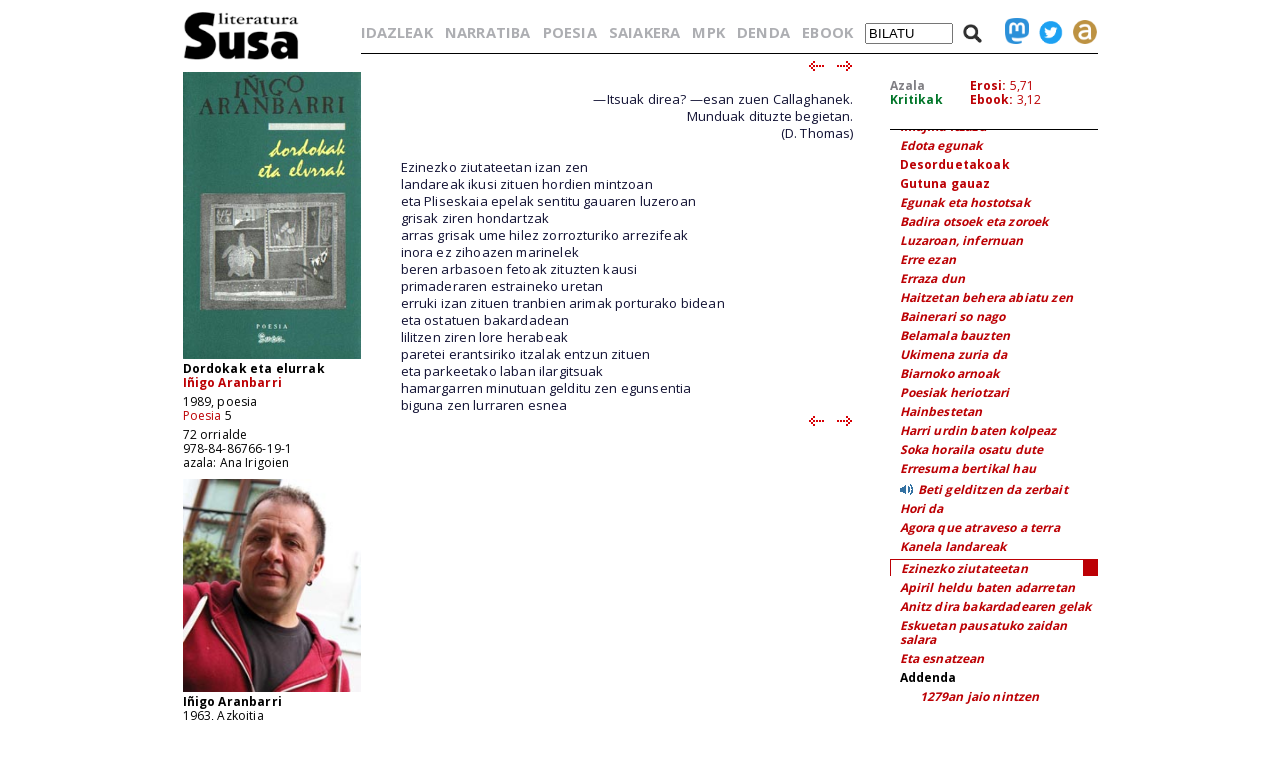

--- FILE ---
content_type: text/html; charset=iso-8859-1
request_url: https://www.susa-literatura.eus/liburuak/poes0560
body_size: 4864
content:
<!DOCTYPE html PUBLIC "-//W3C//DTD XHTML 1.0 Transitional//EN" "https://www.w3.org/TR/xhtml1/DTD/xhtml1-transitional.dtd">
<html xmlns="https://www.w3.org/1999/xhtml">
<head profile="https://gmpg.org/xfn/11">
<script async src="https://www.googletagmanager.com/gtag/js?id=G-D3SK7167CB"></script>
<script>
  window.dataLayer = window.dataLayer || [];
  function gtag(){dataLayer.push(arguments);}
  gtag('js', new Date());

  gtag('config', 'G-D3SK7167CB');
</script>
  <meta http-equiv="Content-Type" content="text/html; charset=iso-8859-1">
  <meta charset="iso-8859-1">
  <meta name="viewport" content="width=device-width, initial-scale=1.0">
	<title>Susa literatura - Dordokak eta elurrak</title>
<link href='https://fonts.googleapis.com/css?family=Open+Sans' rel='stylesheet' type='text/css'>
<link href='https://fonts.googleapis.com/css?family=Open+Sans:700' rel='stylesheet' type='text/css'>
<link rel="stylesheet" type="text/css" href="/susa-berria/estiloak1.css?v=2.0" /> 
<link rel="stylesheet" type="text/css" href="/susa-berria/jquery/css/jquery-ui-1.7.3.custom.css" /> 
<link rel="stylesheet" type="text/css" href="/susa-berria/jquery/css/jquery.autocomplete.css" /> 
<script type="text/javascript" src="/susa-berria/jquery/js/jquery-1.3.2.min.js"></script>
<script type="text/javascript" src="/susa-berria/jquery/js/jquery-ui-1.7.3.custom.min.js"></script>
<script type="text/javascript" src="/susa-berria/jquery/js/jquery.autocomplete.js"></script>
<script type="text/javascript" src="/susa-berria/jquery/js/jquery.livequery.js"></script>
<script type="text/javascript" src="/susa-berria/jquery/js/jquery.susa.js"></script>
<script type="text/javascript">
	$(function() {
		$("#bila").autocomplete("/bilatu", {
			width: 200,
			max: 5500,
			selectFirst: false
		});
		$("#bila").result(function(event, data, formatted) {
			var bal = $("#bila").val();
			var bal2 = bal.replace(/<em>/, "l-").replace(/<\/em>.+$/, "");
			$("#bila").val(data[1]);
			$("#bilaketa").submit();
		});
	});
	$(function() {
		$("#bilaM").autocomplete("/bilatu", {
			width: 200,
			max: 5500,
			selectFirst: false
		});
		$("#bilaM").result(function(event, data, formatted) {
			var bal = $("#bilaM").val();
			var bal2 = bal.replace(/<em>/, "l-").replace(/<\/em>.+$/, "");
			$("#bilaM").val(data[1]);
			$("#bilaketaM").submit();
		});
	});
</script>
<script language="javascript">
	var name = "#aurkibidea";
	var menuYloc = null;
	$(document).ready(function(){
		menuYloc = parseInt($(name).css("top").substring(0,$(name).css("top").indexOf("px")))
		$(window).scroll(function () { 
			offset = menuYloc+$(document).scrollTop()+"px";
			$(name).animate({top:offset},{duration:0,queue:false});
		});
	});
	var name2 = "#aurkibidea2";
	var menuYloc2 = null;
	$(document).ready(function(){
		menuYloc2 = parseInt($(name2).css("top").substring(0,$(name2).css("top").indexOf("px")))
		$(window).scroll(function () { 
			offset2 = menuYloc2+$(document).scrollTop()+"px";
			$(name2).animate({top:offset2},{duration:0,queue:false});
		});
	});
	$(document).ready(function(){
		$(window).scroll(function () { 
			var stop = Math.round($(window).scrollTop());
			if (stop > 225) {
				$("#scroll_burua").show();
			} else {
				$("#scroll_burua").hide();
			}
		});
	});
	var menua = "#scroll_burua";
	var menuaYloc = null;
	$(document).ready(function(){
		menuaYloc = parseInt($(menua).css("top").substring(0,$(menua).css("top").indexOf("px")))
		$(window).scroll(function () { 
			//offset = menuaYloc+$(document).scrollTop()+"px";
			//$(menua).animate({top:offset},{duration:0,queue:false});
		});
	});
</script>
<script language="javascript">
$(function(){
	var altura = $(window).height() - 150;
	$('#aurkibidea').css({ height: altura });
	$(window).resize(function() {
		var altura = $(window).height() - 150;
		$('#aurkibidea').css({ height: altura });
	});
	if ($(".pasartea").length) {
		var pasartea = parseInt($(".pasartea").position().top) - 40;
		$("#aurkibidea").scrollTop(pasartea);
	}
});
$(function(){
	var altura = $(window).height() - 150;
	//$('#aurkibidea2').css({ height: altura });
	$(window).resize(function() {
		var altura = $(window).height() - 150;
		//$('#aurkibidea2').css({ height: altura });
	});
	if ($(".pasartea2").length) {
		var pasartea2 = parseInt($(".pasartea2").position().top) - 40;
		$("#aurkibidea2").scrollTop(pasartea2);
	}
	$("#aurkibidea2").hide();
});
function musikaEntzun(izena,luzapena) {
		$('.audioPlayer').hide();
		$('.audioPlayer').html('');
		var htm = '<audio class="gailua" controls autoplay><source src="https://www.susa-literatura.eus/audioa/' + izena + '.mp3" type="audio/mpeg"></audio>';
		$('#'+izena).html(htm);
		$('#'+izena).show();
		$('#'+izena+'b').show();
}
</script>
<meta property="og:title" content="Susa / Dordokak eta elurrak / IÃ±igo Aranbarri" />
<meta property="og:image" content="https://susa-literatura.eus/susa-berria/azalak-mini/poes05.jpg" />

</head>
<body>
<div id="scroll_burua" class="mugi">
   <div class="scroll_burua_zutabea">
	<a href="/" class="tip" title="lehen orrira"><img src="/susa-berria/ird/susa-logoa.gif" id="susa-logoa"></a>
   </div>
   <div class="ikus_aurki"><div class="aurki_ikonoa2"></div></div>
   <div class="scroll_burua_egilea">
	<div class="lodia">Dordokak eta elurrak</div>
	<div class="tartea"><a href="../idazleak/Iñigo_Aranbarri" title="idazlearen orrira joan">Iñigo Aranbarri</a></div>
   </div>
</div>
<div id="liburua_orokorra">
	<div id="albo_barra">
	<a href="/" class="tip" title="lehen orrira"><img src="/susa-berria/ird/susa-logoa.gif" id="susa-logoa"></a>
	<div class="ezmugi">
<div><a href="/susa-berria/azalak/poes05.jpg" target="_blank" class="tip" title="azala tamaina handian ikusi"><img src="/susa-berria/azalak-mini/poes05.jpg"></a></div>
<div class="lodia">Dordokak eta elurrak</div>
<div class="tartea lodia"><a href="../idazleak/Iñigo_Aranbarri" title="idazlearen orrira joan">Iñigo Aranbarri</a></div>
<div>1989, poesia</div>
<div class="tartea"><a href="/bildumak/poesia" title="bildumaren orrira joan">Poesia</a> 5</div>
<div>72 orrialde</div>
<div>978-84-86766-19-1</div>
<div>azala: Ana Irigoien</div>

<div id="arg"><a href="/susa-berria/argazkiak/Inhigo_Aranbarri.jpg" target="_blank" title="argazkia tamaina handiagoan ikusi"><img src="/susa-berria/argazkiak-mini/Inhigo_Aranbarri.jpg"></a></div>
<div class="lodia">Iñigo Aranbarri</div>
<div>1963, Azkoitia</div>
<div class="erditartea">&nbsp;</div>
		<div class="lodia"><a href="narr126" title="liburuaren orrira joan">Munduko tokirik ederrena</a></div><div class="tartea">2018, narrazioak</div>
<div class="lodia"><a href="narr105" title="liburuaren orrira joan">Apirila</a></div><div class="tartea">2014, nobela</div>
<div class="lodia"><a href="narr90" title="liburuaren orrira joan">Zamaontzia</a></div><div class="tartea">2011, nobela</div>
<div class="lodia"><a href="narr79" title="liburuaren orrira joan">Zulo bat uretan</a></div><div class="tartea">2008, nobela</div>
<div class="lodia"><a href="best15" title="liburuaren orrira joan">Hizlandia </a></div><div class="tartea">2006, saiakera</div>
<div class="lodia"><a href="kaie09" title="liburuaren orrira joan">Poesia kaiera</a></div><div class="tartea">2000, poesia</div>
<div class="lodia"><a href="poes26" title="liburuaren orrira joan">Harrien lauhazka</a></div><div class="tartea">1998, poesia</div>
<div class="lodia"><a href="narr24" title="liburuaren orrira joan">Zapata-ren oihana</a></div><div class="tartea">1997, kronika</div>
<div class="lodia"><a href="narr13" title="liburuaren orrira joan">Emon biar yako</a></div><div class="tartea">1994, nobela</div>
<div class="lodia"><a href="susa23" title="liburuaren orrira joan">Jonas Poisson</a></div><div class="tartea">1986, poesia</div>

	</div>
  <div class="mugi">
	<div class="albo_barra_1">
<div class="este"><a href="/idazleak/" class="tip" title="idazleen zerrenda">IDAZLEAK</a></div>
<div class="este"><a href="/bildumak/narratiba/" class="tip" title="Narratiba bilduma">NARRATIBA</a></div>
<div class="este"><a href="/bildumak/poesia/" class="tip" title="Poesia bilduma">POESIA</a></div>
<div class="este"><a href="/bildumak/saiakera/" class="tip" title="saiakeren bilduma">SAIAKERA</a></div>
<div class="este"><a href="/bildumak/mpk/" class="tip" title="Munduko Poesia Kaierak">MPK</a></div>
<div class="este"><a href="/bildumak/lisipe/" class="tip" title="Lisipe">LISIPE</a></div>
<div class="este"><a href="/bildumak/ganbila/" class="tip" title="Ganbila">GANBILA</a></div>
<div class="este mugi">
<span id="besterik">BESTERIK</span>
<div id="besterikEdu">
<div class="este3"><a href="/bildumak/kaierak/" class="tip" title="XX. mendeko poesia kaierak">KAIERAK</a></div>
<div class="este3"><a href="/bildumak/aresti/" class="tip" title="Arestiren literatur obra osoa">G. ARESTI</a></div>
<div class="este3"><a href="/bildumak/susa/" class="tip" title="Susa bilduma 1983-86">SUSA 83-86</a></div>
<div class="este3"><a href="/bildumak/antzerkia/" class="tip" title="Antzerkia bilduma">ANTZERKIA</a></div>
<div class="este3"><a href="/bildumak/erreferentziak/" class="tip" title="Erreferentziak bilduma">ERREFERENTZIAK</a></div>
<div class="este3"><a href="/bideoa/" class="tip" title="bideoak">BIDEOAK</a></div>
<div class="este3"><a href="/audioa/" class="tip" title="audioak">AUDIOAK</a></div>
<div class="este3"><a href="/erdaretan/" class="tip" title="erdaretan">ERDARETAN</a></div>
</div>
</div>
	</div>
	<div class="albo_barra_1">
<div class="este"><a href="https://susa-literatura.eus/denda/poes05" target="_blank"  class="tip" title="denda">DENDA</a></div>
<div class="este"><a href="https://susa-literatura.eus/ebook/?k=poes05" target="_blank" class="tip" title="ebook">EBOOK</a></div>
	</div>
	<div class="albo_barra_2b">
	<div class="biribil">
<a href="https://mastodon.eus/@susa" target="_blank" class="tip" title="mastodon"><img valign="bottom" width="34" src="/susa-berria/ird/mastodon.png"></a>
<a href="https://twitter.com/#!/armiarma" target="_blank" class="tip" title="twitter"><img width="34" src="/susa-berria/ird/twitter.png"></a>
<a href="https://armiarma.eus" target="_blank" class="tip" title="armiarma.eus"><img width="34" src="/susa-berria/ird/armiarma.png"></a>
	</div>
	
<div id="lupa"><img src="/susa-berria/ird/lupa.png"></div>
<div id="bilatuM"><form id="bilaketaM" action="/"><input type="text" id="bilaM" name="z" value="BILATU" onblur="if (this.value == '')  {this.value = 'BILATU';}" onfocus="if (this.value == 'BILATU') {this.value = '';}"/></form></div>
	</div>
  </div>
  </div>
	<div id="liburua_eskuin_edukia">
<form id="bilaketa" action="/">
		<div id="goiko_barra" class="ezmugi">
<div>
<a href="/idazleak/" class="tip" title="idazleen zerrenda">IDAZLEAK</a>
<a href="/bildumak/narratiba/" class="tip" title="Narratiba bilduma">NARRATIBA</a>
<a href="/bildumak/poesia/" class="tip" title="Poesia bilduma">POESIA</a>
<a href="/bildumak/saiakera/" class="tip" title="saiakeren bilduma">SAIAKERA</a>
<a href="/bildumak/mpk/" class="tip" title="Munduko Poesia Kaierak">MPK</a>
<a href="https://susa-literatura.eus/denda/" class="tip" title="denda">DENDA</a>
<a href="https://susa-literatura.eus/ebook/" class="tip" title="ebook">EBOOK</a>
<span id="bilatu"><input type="text" id="bila" class="bilaTxikia" name="z" value="BILATU" onblur="if (this.value == '')  {this.value = 'BILATU';}" onfocus="if (this.value == 'BILATU') {this.value = '';}"/></span><span id="lupa"><img src="/susa-berria/ird/lupa.png"></span>
<a href="https://mastodon.eus/@susa" target="_blank" class="tip" title="mastodon"><img valign="bottom" width="24" src="/susa-berria/ird/mastodon.png"></a><a href="https://twitter.com/#!/armiarma" target="_blank" class="tip" title="twitter"><img width="24" src="/susa-berria/ird/twitter.png"></a><a href="https://armiarma.eus" target="_blank" class="tip" title="armiarma.eus"><img width="24" src="/susa-berria/ird/armiarma.png"></a>
</div>
		</div>
</form>
	<div id="liburua_eskuin_eskuina_mugi" class="mugi">
<div class="lodia">Dordokak eta elurrak</div>
<div class="tartea"><a href="../idazleak/Iñigo_Aranbarri" title="idazlearen orrira joan">Iñigo Aranbarri</a></div>
<div><img src="/susa-berria/azalak-mini/poes05.jpg"></div>
<div>1989, poesia</div>
<div class="tartea"><a href="/bildumak/poesia" class="gorria" title="bildumaren orrira joan">Poesia</a> 5</div>
<div>72 orrialde</div>
<div>978-84-86766-19-1</div>
<div class="ikus_aurki gorria">aurkibidea <div class="aurki_ikonoa"></div></div>
			<div id="aurkibidea2">
<p class="aurkibidea">Aurkibidea</p>
<p><a href="poes0502"><i>Begira nola datorren langarra</i></a></p>
<p><a href="poes0503"><i>Armiarma zetazkoak</i></a></p>
<p><a href="poes0504"><i>Lizar bat itsasoaren erdian</i></a></p>
<p><a href="poes0505"><i>Estudiora heldu eta</i></a></p>
<p><a href="poes0506"><i>Apoarmatuen ohe ertzetan</i></a></p>
<p><a href="poes0507"><i>Zure adatsaren kolorea du bideak</i></a></p>
<p><a href="poes0508"><i>Oraindik daramat</i></a></p>
<p><a href="poes0509"><i>Zazpigarren aldia da</i></a></p>
<p><a href="poes0510"><i>Eztiz betetzen dira arrabitak</i></a></p>
<p><a href="poes0511"><i>Ume eta ausart nintzenean</i></a></p>
<p><a href="poes0512"><i>Ihintzak hire oreinak</i></a></p>
<p><a href="poes0513"><i>Hator, urreztatua</i></a></p>
<p><a href="poes0514"><i>Iraganeko uretan</i></a></p>
<p><a href="poes0515"><i>Gela huts bat</i></a></p>
<p><a href="poes0516"><i>Ziegaren sexu posibleak</i></a></p>
<p><a href="poes0517"><i>Zein ulergaitz den izpilu hau</i></a></p>
<p><a href="poes0518"><i>Insomnioak ere</i></a></p>
<p><a href="poes0519"><i>Moratsak hostoak zure alkian</i></a></p>
<p><a href="poes0520"><i>Ilargirik ez kausitzea</i></a></p>
<p><a href="poes0521"><i>Dordokak entzuten dira</i></a></p>
<p><a href="poes0522">Oleo bat larrazkenean</a></p>
<p><a href="poes0523"><i>Hosto garratzeko bonsai baten</i></a></p>
<p><a href="poes0524"><i>Muxuka nazak Paul Celan</i></a></p>
<p><a href="poes0525"><i>Lore artikarrak</i></a></p>
<p><a href="poes0526"><i>Deborak norbait hil du</i></a></p>
<p><a href="poes0527"><i>Karrak zure hostoek</i></a></p>
<p><a href="poes0528"><i>Malbazkoa</i></a></p>
<p><a href="poes0529"><i>Azken orenetan</i></a></p>
<p><a href="poes0530"><i>Umeen afarian</i></a></p>
<p><a href="poes0531"><i>Badela hitz suntsitua</i></a></p>
<p><a href="poes0532"><i>Apoarmatuaz hitzegitea da</i></a></p>
<p><a href="poes0533"><i>Gutuna amaitzea lortu zuen</i></a></p>
<p><a href="poes0534"><i>Betazal hotz tiranikoak</i></a></p>
<p><a href="poes0535"><i>Pecik, Pavel</i></a></p>
<p><a href="poes0536"><i>Zorotzat hartu gintuzten</i></a></p>
<p><a href="poes0537"><i>Imajina itzazu</i></a></p>
<p><a href="poes0538"><i>Edota egunak</i></a></p>
<p><a href="poes0539">Desorduetakoak</a></p>
<p><a href="poes0540">Gutuna gauaz</a></p>
<p><a href="poes0541"><i>Egunak eta hostotsak</i></a></p>
<p><a href="poes0542"><i>Badira otsoek eta zoroek</i></a></p>
<p><a href="poes0543"><i>Luzaroan, infernuan</i></a></p>
<p><a href="poes0544"><i>Erre ezan</i></a></p>
<p><a href="poes0545"><i>Erraza dun</i></a></p>
<p><a href="poes0546"><i>Haitzetan behera abiatu zen</i></a></p>
<p><a href="poes0547"><i>Bainerari so nago</i></a></p>
<p><a href="poes0548"><i>Belamala bauzten</i></a></p>
<p><a href="poes0549"><i>Ukimena zuria da</i></a></p>
<p><a href="poes0550"><i>Biarnoko arnoak</i></a></p>
<p><a href="poes0551"><i>Poesiak heriotzari</i></a></p>
<p><a href="poes0552"><i>Hainbestetan</i></a></p>
<p><a href="poes0553"><i>Harri urdin baten kolpeaz</i></a></p>
<p><a href="poes0554"><i>Soka horaila osatu dute</i></a></p>
<p><a href="poes0555"><i>Erresuma bertikal hau</i></a></p>
<p><a href="javascript:musikaEntzun('c12','mp3')"><img src="http://www.susa-literatura.eus/irudiak/soinu04.gif" border=0></a> <a href="poes0556"><i>Beti gelditzen da zerbait</i></a></p><div id="c12" class="audioPlayer"></div><div id="c12b" class="audioaJaitsi"><a href="http://www.susa-literatura.eus/audioak/c12.mp3" target="_blank" title="audioa jaitsi">[audioa jaitsi]</a></div>
<p><a href="poes0557"><i>Hori da</i></a></p>
<p><a href="poes0558"><i>Agora que atraveso a terra</i></a></p>
<p><a href="poes0559"><i>Kanela landareak</i></a></p>
<div class="pasartea2"><p><a href="poes0560"><i>Ezinezko ziutateetan</i></a></p></div>
<p><a href="poes0561"><i>Apiril heldu baten adarretan</i></a></p>
<p><a href="poes0562"><i>Anitz dira bakardadearen gelak</i></a></p>
<p><a href="poes0563"><i>Eskuetan pausatuko zaidan salara</i></a></p>
<p><a href="poes0564"><i>Eta esnatzean</i></a></p>
<p><b>Addenda</b></p>
<p class="aurki2"><a href="poes0565"><i>1279an jaio nintzen</i></a></p>
			</div>
	</div>
	<div class="klear mugi"></div>
		<div id="liburua_eskuin_eskuina" class="ezmugi">
			<div id="azala_kritikak">
<div><a href="/susa-berria/azalak/poes05.jpg" target="_blank" title="azala tamaina handian ikusi">Azala</a></div>
<div><a class="kritikak" href="http://kritikak.armiarma.eus/?page_id=4003&non=libu_i&tes=dordokak" target="_blank" title="liburuari buruzko kritikak ikusi">Kritikak</a></div>
			</div>
			<div id="erosi_ebook">
<!--SALGAI--><div><a href="https://susa-literatura.eus/denda/poes05" target="_blank" title="liburua erosi">Erosi:</a> 5,71</div><!--/SALGAI-->
<div><a href="https://susa-literatura.eus/ebook/?k=poes05" target="_blank" title="ebooka erosi">Ebook:</a> 3,12</div>
			</div>
			<div id="aurkibidea">
<p class="aurkibidea">Aurkibidea</p>
<p><a href="poes0502"><i>Begira nola datorren langarra</i></a></p>
<p><a href="poes0503"><i>Armiarma zetazkoak</i></a></p>
<p><a href="poes0504"><i>Lizar bat itsasoaren erdian</i></a></p>
<p><a href="poes0505"><i>Estudiora heldu eta</i></a></p>
<p><a href="poes0506"><i>Apoarmatuen ohe ertzetan</i></a></p>
<p><a href="poes0507"><i>Zure adatsaren kolorea du bideak</i></a></p>
<p><a href="poes0508"><i>Oraindik daramat</i></a></p>
<p><a href="poes0509"><i>Zazpigarren aldia da</i></a></p>
<p><a href="poes0510"><i>Eztiz betetzen dira arrabitak</i></a></p>
<p><a href="poes0511"><i>Ume eta ausart nintzenean</i></a></p>
<p><a href="poes0512"><i>Ihintzak hire oreinak</i></a></p>
<p><a href="poes0513"><i>Hator, urreztatua</i></a></p>
<p><a href="poes0514"><i>Iraganeko uretan</i></a></p>
<p><a href="poes0515"><i>Gela huts bat</i></a></p>
<p><a href="poes0516"><i>Ziegaren sexu posibleak</i></a></p>
<p><a href="poes0517"><i>Zein ulergaitz den izpilu hau</i></a></p>
<p><a href="poes0518"><i>Insomnioak ere</i></a></p>
<p><a href="poes0519"><i>Moratsak hostoak zure alkian</i></a></p>
<p><a href="poes0520"><i>Ilargirik ez kausitzea</i></a></p>
<p><a href="poes0521"><i>Dordokak entzuten dira</i></a></p>
<p><a href="poes0522">Oleo bat larrazkenean</a></p>
<p><a href="poes0523"><i>Hosto garratzeko bonsai baten</i></a></p>
<p><a href="poes0524"><i>Muxuka nazak Paul Celan</i></a></p>
<p><a href="poes0525"><i>Lore artikarrak</i></a></p>
<p><a href="poes0526"><i>Deborak norbait hil du</i></a></p>
<p><a href="poes0527"><i>Karrak zure hostoek</i></a></p>
<p><a href="poes0528"><i>Malbazkoa</i></a></p>
<p><a href="poes0529"><i>Azken orenetan</i></a></p>
<p><a href="poes0530"><i>Umeen afarian</i></a></p>
<p><a href="poes0531"><i>Badela hitz suntsitua</i></a></p>
<p><a href="poes0532"><i>Apoarmatuaz hitzegitea da</i></a></p>
<p><a href="poes0533"><i>Gutuna amaitzea lortu zuen</i></a></p>
<p><a href="poes0534"><i>Betazal hotz tiranikoak</i></a></p>
<p><a href="poes0535"><i>Pecik, Pavel</i></a></p>
<p><a href="poes0536"><i>Zorotzat hartu gintuzten</i></a></p>
<p><a href="poes0537"><i>Imajina itzazu</i></a></p>
<p><a href="poes0538"><i>Edota egunak</i></a></p>
<p><a href="poes0539">Desorduetakoak</a></p>
<p><a href="poes0540">Gutuna gauaz</a></p>
<p><a href="poes0541"><i>Egunak eta hostotsak</i></a></p>
<p><a href="poes0542"><i>Badira otsoek eta zoroek</i></a></p>
<p><a href="poes0543"><i>Luzaroan, infernuan</i></a></p>
<p><a href="poes0544"><i>Erre ezan</i></a></p>
<p><a href="poes0545"><i>Erraza dun</i></a></p>
<p><a href="poes0546"><i>Haitzetan behera abiatu zen</i></a></p>
<p><a href="poes0547"><i>Bainerari so nago</i></a></p>
<p><a href="poes0548"><i>Belamala bauzten</i></a></p>
<p><a href="poes0549"><i>Ukimena zuria da</i></a></p>
<p><a href="poes0550"><i>Biarnoko arnoak</i></a></p>
<p><a href="poes0551"><i>Poesiak heriotzari</i></a></p>
<p><a href="poes0552"><i>Hainbestetan</i></a></p>
<p><a href="poes0553"><i>Harri urdin baten kolpeaz</i></a></p>
<p><a href="poes0554"><i>Soka horaila osatu dute</i></a></p>
<p><a href="poes0555"><i>Erresuma bertikal hau</i></a></p>
<p><a href="javascript:musikaEntzun('c12','mp3')"><img src="http://www.susa-literatura.eus/irudiak/soinu04.gif" border=0></a> <a href="poes0556"><i>Beti gelditzen da zerbait</i></a></p><div id="c12" class="audioPlayer"></div><div id="c12b" class="audioaJaitsi"><a href="http://www.susa-literatura.eus/audioak/c12.mp3" target="_blank" title="audioa jaitsi">[audioa jaitsi]</a></div>
<p><a href="poes0557"><i>Hori da</i></a></p>
<p><a href="poes0558"><i>Agora que atraveso a terra</i></a></p>
<p><a href="poes0559"><i>Kanela landareak</i></a></p>
<div class="pasartea"><p><a href="poes0560"><i>Ezinezko ziutateetan</i></a></p></div>
<p><a href="poes0561"><i>Apiril heldu baten adarretan</i></a></p>
<p><a href="poes0562"><i>Anitz dira bakardadearen gelak</i></a></p>
<p><a href="poes0563"><i>Eskuetan pausatuko zaidan salara</i></a></p>
<p><a href="poes0564"><i>Eta esnatzean</i></a></p>
<p><b>Addenda</b></p>
<p class="aurki2"><a href="poes0565"><i>1279an jaio nintzen</i></a></p>
			</div>
		</div>
		<div id="liburua_eskuin_ezkerra">
			<div class="nabigazioa">
<a href="poes0559" title="aurreko orrira joan"><img src="/susa-berria/ird/gezia-ezk.gif"></a> &nbsp;
<a href="poes0561" title="hurrengo orrira joan"><img src="/susa-berria/ird/gezia-esk.gif"></a>

			</div>
			<div id="testu_kutxa">


<style type="text/css">
#testu_kutxa p {  color: #111133; font-family: 'Open Sans'; margin-top: 0px; margin-right: 0px; margin-bottom: 0px; margin-left: 0px}
#testu_kutxa .titulua {  color: #003399 }
#testu_kutxa .sinadura {  color: #660033 }
#testu_kutxa .oharra {  margin-top: 0px; margin-right: 0px; margin-bottom: 0px; margin-left: 200px}
</style>
<span class="mugi"></span>



<P>
<FONT SIZE=2>&nbsp;</FONT><BR>
<P ALIGN="RIGHT">
<FONT SIZE=2>&#151;Itsuak direa? &#151;esan zuen Callaghanek.</FONT><BR>
<P ALIGN="RIGHT">
<FONT SIZE=2>Munduak dituzte begietan.</FONT><BR>
<P ALIGN="RIGHT">
<FONT SIZE=2>(D. Thomas)</FONT><BR>
<P>
<FONT SIZE=2>&nbsp;</FONT><BR>
<P>
<FONT SIZE=2>Ezinezko ziutateetan izan zen</FONT><BR>
<P>
<FONT SIZE=2>landareak ikusi zituen hordien mintzoan</FONT><BR>
<P>
<FONT SIZE=2>eta Pliseskaia epelak sentitu gauaren luzeroan</FONT><BR>
<P>
<FONT SIZE=2>grisak ziren hondartzak</FONT><BR>
<P>
<FONT SIZE=2>arras grisak ume hilez zorrozturiko arrezifeak</FONT><BR>
<P>
<FONT SIZE=2>inora ez zihoazen marinelek</FONT><BR>
<P>
<FONT SIZE=2>beren arbasoen fetoak zituzten kausi</FONT><BR>
<P>
<FONT SIZE=2>primaderaren estraineko uretan</FONT><BR>
<P>
<FONT SIZE=2>erruki izan zituen tranbien arimak porturako bidean</FONT><BR>
<P>
<FONT SIZE=2>eta ostatuen bakardadean</FONT><BR>
<P>
<FONT SIZE=2>lilitzen ziren lore herabeak</FONT><BR>
<P>
<FONT SIZE=2>paretei erantsiriko itzalak entzun zituen</FONT><BR>
<P>
<FONT SIZE=2>eta parkeetako laban ilargitsuak</FONT><BR>
<P>
<FONT SIZE=2>hamargarren minutuan gelditu zen egunsentia</FONT><BR>
<P>
<FONT SIZE=2>biguna zen lurraren esnea</FONT><BR>

	
			</div>
			<div class="nabigazioa">
<a href="poes0559" title="aurreko orrira joan"><img src="/susa-berria/ird/gezia-ezk.gif"></a> &nbsp;
<a href="poes0561" title="hurrengo orrira joan"><img src="/susa-berria/ird/gezia-esk.gif"></a>

			</div>
		</div>

	</div>
</div>
<!-- Matomo -->
<script>
  var _paq = window._paq = window._paq || [];
  _paq.push(['trackPageView']);
  _paq.push(['enableLinkTracking']);
  (function() {
    var u="//diji.eus/estatistikak/";
    _paq.push(['setTrackerUrl', u+'matomo.php']);
    _paq.push(['setSiteId', '3']);
    var d=document, g=d.createElement('script'), s=d.getElementsByTagName('script')[0];
    g.async=true; g.src=u+'matomo.js'; s.parentNode.insertBefore(g,s);
  })();
</script>
<!-- End Matomo Code -->
</body>
</html>


--- FILE ---
content_type: text/css
request_url: https://www.susa-literatura.eus/susa-berria/estiloak1.css?v=2.0
body_size: 4388
content:
	body {
		margin: 0px;
		font-family: 'Open Sans', sans-serif;
		letter-spacing: 0.01em;
		line-height: 0.9em;
	}
	sub, sup { line-height: 0; font-size:0.7em; padding-left:3px;}
	img {
		border: 0;
	}
	a {
		color: #000;
		text-decoration: none;
	}
	.klear {
		clear: both;
	}
	.zuria {
		color: #fff;
		font-size: 0.4em;
	}
	.gorria {
		color: #BC0004;
	}
	.lodia {
		font-weight: 700;
	}
	.ezlodia {
		font-weight: normal;
	}
	.erditartea {
		line-height: 0.4em;
	}
	#scroll_burua {
		display: none;
		position: absolute;
		top: 0;
		left: 0;
		width: 100%;
		height: 60px;
		border-bottom: 1px solid #000;
		background-color: #fff;
	}
	#scroll_burua img {
		height: 50px;
		padding: 5px 0 0 10px;
	}
	#scroll_burua .scroll_burua_erdian {
		overflow: hidden;
		height: 1%;
		margin: 0 auto;
	}
	#scroll_burua .scroll_burua_zutabea {
		float: left;
	}
	#scroll_burua .ikus_aurki {
		padding-right: 40px;
	}
	#scroll_burua .scroll_burua_egilea {
		margin: 18px 0 0 200px;
		font-size: 0.8em;
	}
	.audioPlayer {
		display: none;
		padding: 0 0 4px 28px;
	}
	.audioaJaitsi {
		display: none;
		padding: 0px 0 3px 0;
		text-align: right;
	}
	.pasartea .audioaJaitsi,
	.pasartea2 .audioaJaitsi {
		display: block;
	}
	.audioBistan {
		padding: 0 0 4px 28px;
	}
	.gailua {
		width: 100%;
	}
	a:hover {
		color: #bc0004;
	}

@media (min-width: 501px) {
	.mugi {
		display: none;
	}
	.edukiontzia {
		overflow: hidden;
		height:   1%;
	}
	a {
	  color: #000;
	  text-decoration: none;
	}
	#lupa img {
		width: 20px;
		padding-top: 2px;
	}
	input#bila {
		width: 125px;
	}
	input.bilaTxikia {
		width: 80px !important;
	}
	#lehen_orokorra {
		width: 960px;
		margin: 12px auto;
	}
	#liburua_orokorra {
		width: 915px;
		margin: 12px auto;
	}
	#lehen_orokorra #albo_barra {
		float: left;
		width: 154px;
		font-family: 'Open Sans', sans-serif;
	}
	#liburua_orokorra #albo_barra #arg {
		margin-top: 0px;
	}
	.albo_barra_1 {
		font-size: 17pt;
		line-height: 18pt;
		margin-top: 20px;
		border-top: 1px solid #000;
		padding-top: 3px;
	}
	.albo_barra_1 div.unekoAtala, 
	.albo_barra_1 div.este:hover {
		background: url(ird/lauki_gorria.png) no-repeat top right;
		font-weight: 700;
	}
	.albo_barra_1 div.unekoAtala a {
		color: #bc0004;
	}
	.albo_barra_1 #lupa {
		float: right;
		font-size: 12pt;
		color: #000;
	}
	.albo_barra_1 #bilatu {
		color: #adaeb2;
	}
	.albo_barra_2 {
		margin: 47px 0 0 0;
		color: #888;
	}
	.albo_barra_2b {
		margin: 30px 0 0 0;
	}
	.albo_barra_2 #face {
		float: left;
		width: 45px;
		margin-left: 5px;
	}
	.albo_barra_2 #twit {
		float: left;
		width: 54px;
		text-align: center;
	}
	.albo_barra_2 #armi {
		float: left;
		width: 45px;
		text-align: right;
		margin-right: 5px;
	}
	.albo_barra_2 #m8 {
		width: 100%;
		margin: 10px 0 0 0;
		text-align: center;
		margin-right: 5px;
	}
	.albo_barra_3 {
		border-top: 1px solid #000;
		margin-top: 43px;
		padding-top: 3px;
		font-size: 8pt;
		line-height: 9pt;
	}
	.albo_barra_3 .tartea {
		margin-bottom: 2px;
	}
	#lehen_eskuin_edukia,
	#ebook_eskuin_edukia,
	#liburua_eskuin_edukia {
		margin-left: 200px;
	}
	#lehen_eskuin_edukia .liburua {
		width: 201px;
		float: left;
		margin-bottom: 10px;
		font-size: 8.5pt;
		min-height: 300px;
	}
	#lehen_eskuin_edukia .liburua2 {
		width: 142px;
	}
	#lehen_eskuin_edukia .liburua img {
		width: 158px;
		height: 251px;
	}
	#lehen_eskuin_edukia .liburua .liburuazala {
		min-height: 231px;
		margin-bottom: 3px;
	}
	#lehen_eskuin_edukia .liburua .liburutitulua {
		font-weight: 700;
	}
	#lehen_eskuin_edukia .liburua .liburuegilea {
		line-height: 0.95em;
	}
	#lehen_eskuin_edukia .idazlea {
		width: 194px;
		float: left;
		margin-bottom: 3px;
		font-size: 9pt;
		height: 299px;
		border-bottom: 1px solid #000;
	}
	#lehen_eskuin_edukia .idazlea2 {
		width: 178px;
		padding-right: 0px;
	}
	#lehen_eskuin_edukia .idazlea3 {
		height: 260px;
	}
	#lehen_eskuin_edukia .idazlea img {
		width: 178px;
	}
	#lehen_eskuin_edukia .idazleizena {
		margin-top: 4px;
	}
	#lehen_eskuin_edukia .idazleliburua {
		margin-top: 6px;
	}
	#lehen_eskuin_edukia .idazleizena a {
		font-weight: 700;
	}
	#lehen_eskuin_edukia .idazleliburua a {
		font-weight: 700;
		color: #0071a2;
	}
	#lehen_eskuin_edukia .idazlefitxa a {
		font-weight: 700;
		color: #bc0004;
		padding: 0 0 0 5px;
	}
	#lehen_eskuin_edukia .idazlefitxaerosi {
		font-size: 9pt;
	}
	#lehen_eskuin_edukia .idazlea .idazlefitxaerosi {
		float: right;
		padding-right: 12px;
	}
	#lehen_eskuin_edukia .idazlea2 .idazlefitxaerosi {
		padding-right: 0px;
	}
	#lehen_eskuin_edukia .idazlezerrenda {
		width: 190px;
		float: left;
		font-size: 9pt;
		margin-bottom: 21px;
	}
	#lehen_eskuin_edukia .idazlezerrenda .idazleak_letra {
		font-weight: 700;
		color: #bc0004;
		font-size: 12pt;
		margin: 8px 0 4px 0;
	}
	#lehen_eskuin_edukia .idazlebat_1 {
		width: 190px;
		float: left;
		margin-bottom: 3px;
		font-size: 9pt;
		min-height: 310px;
	}
	#lehen_eskuin_edukia .idazlebat_1 img {
		width: 178px;
	}
	#lehen_eskuin_edukia .idazlebat_1 .idazleizena {
		font-size: 11pt;
		font-weight: normal;
	}
	#lehen_eskuin_edukia .idazlebat_1 .este {
		border-top: 1px solid #000;
		margin: 30px 12px 0 0;
		padding: 4px 0 0 0;
	}
	#lehen_eskuin_edukia .idazlebat_1 .este2 {
		border-top: 1px solid #000;
		margin: 30px 12px 0 0;
		padding: 4px 0 0 0;
	}
	#lehen_eskuin_edukia .idazlebat_1 .este div,
	#lehen_eskuin_edukia .idazlebat_1 .este2 div {
		margin: 2px 0 0 0;
	}
	#lehen_eskuin_edukia .idazlebat_1 .este div a,
	#lehen_eskuin_edukia .idazlebat_1 .este2 div a {
		font-weight: 700;
		color: #0071a2;
	}
	#lehen_eskuin_edukia .idazlebat_2 {
		width: 190px;
		float: left;
		margin: 0 0 0 5px;
		font-size: 9pt;
		border-top: 1px solid #000;
		padding-top: 10px;
	}
	#lehen_eskuin_edukia .idazlebat_2 .tartea {
		margin-bottom: 5px;
	}
	#lehen_eskuin_edukia .idazlebat_2 a {
		color: #bc0004;
	}
	#lehen_eskuin_edukia .idazlebat_3 {
		font-size: 7pt;
		margin: 0 0 0 387px;
		padding-bottom: 10px;
	}
	#lehen_eskuin_edukia .idazlebat_3 .idazlebat_libu {
		float: left;
		width: 160px;
		height: 265px;
		padding: 0 0 15px 24px;
	}
	#lehen_eskuin_edukia .idazlebat_3 .idazlebat_libu img {
		width: 163px;
		height: 253px;
	}
	#lehen_eskuin_edukia .idazlebat_3 .idazlebat_libu .idazlebatfitxa {
		font-weight: 700;
		font-size: 9pt;
		margin: 2px 0 10px 0;
	}
	#lehen_eskuin_edukia .idazlebat_3 .idazlebat_libu .idazlebatfitxaerosi {
		float: right;
	}
	#lehen_eskuin_edukia .idazlebat_3 .idazlebat_libu .idazlebatfitxaerosi a {
		color: #bc0004;
		padding: 0 0 0 5px;
	}
	#lehen_eskuin_edukia .bilduma {
		width: 187px;
		float: left;
		margin-bottom: 3px;
		font-size: 9pt;
		height: 315px;
	}
	#lehen_eskuin_edukia .erreBilduma {
		height: 330px;
	}
	#lehen_eskuin_edukia .bilduma2 {
		width: 158px;
		padding-right: 0px;
	}
	#lehen_eskuin_edukia .bildumafitxa {
		margin-top: 3px;
		font-weight: 700;
		color: #bc0004;
	}
	#lehen_eskuin_edukia .bilduma img {
		width: 142px;
		height: 226px;
	}
	#lehen_eskuin_edukia .bildumaizena {
		font-weight: 700;
		margin-top: 0px;
	}
	#lehen_eskuin_edukia .bildumaliburua {
		margin-top: 0px;
	}
	#lehen_eskuin_edukia .bildumaliburua a {
		font-weight: 700;
		color: #0071a2;
	}
	#lehen_eskuin_edukia .bildumafitxa a {
		font-weight: 700;
		color: #bc0004;
		padding: 0 0 0 5px;
	}
	#lehen_eskuin_edukia .bildumafitxaerosi {
		font-size: 9pt;
		margin-right: 32px;
	}
	#lehen_eskuin_edukia .bilduma .bildumafitxaerosi a {
		padding-left: 13px;
	}
	#lehen_eskuin_edukia .bilduma .bildumafitxaerosi {
		float: right;
		padding-right: 12px;
	}
	#lehen_eskuin_edukia .bilduma2 .bildumafitxaerosi {
		padding-right: 0px;
	}
	#lehen_eskuin_edukia .bildumazerrenda {
		font-size: 9pt;
		margin: 0 0 21px 0;
		line-height: 12pt;
	}
	#lehen_eskuin_edukia .zerrenda_titu,
	#lehen_eskuin_edukia .zerrenda_egi {
		font-weight: 700;
		font-size: 9pt;
	}
	#lehen_eskuin_edukia .bildumazerrenda a {
		color: #0071a2;
	}
	#lehen_eskuin_edukia .zerrenda_egi a {
		color: #000;
	}
	#lehen_eskuin_edukia .zerrenda_egi a:hover {
		color: #bc0004;
	}
	#lehen_eskuin_edukia .bildumazerrenda .zerrenda_bat {
	}
	#lehen_eskuin_edukia .zerrenda_bat .bildumafitxaerosi a {
		color: #bc0004;
		font-weight: 700;
		padding-left: 5px;
	}
	#lehen_eskuin_edukia .bildumazerrenda .zerrenda_zbk {
		float: left;
		width: 23px;
		text-align: right;
		font-weight: 700;
		color: #bc0004;
	}
	#lehen_eskuin_edukia .bildumazerrenda .zerrenda_bes {
		font-size: 9pt;
		margin-left: 30px;
	}
	#beheko_barra {
		border-top: 1px solid #000;
		font-family: 'Open Sans', sans-serif;
		font-weight: 700;
		font-size: 11pt;
		padding-top: 2px;
		line-height: 14pt;
		color: #adaeb2;
		margin-bottom: 30px;
	}
	#beheko_barra a {
		color: #adaeb2;
	}
	#beheko_barra a:hover {
		color: #bc0004;
	}
	#beheko_barra a.unekoAtala {
		color: #bc0004;
	}
	#beheko_barra div:after {
	    content: '';
	    display: inline-block;
	    width: 100%;
	}
	#beheko_barra div {
		text-align: justify;
		text-align-last: justify;
	}
	#beheko_barra #erdaretan {
		font-size: 9pt;
		font-weight: 400;
		color: #000;
	}
	#beheko_barra #erdaretan a {
		color: #000;
		text-decoration: none;
	}
	#beheko_barra #erdaretan a:hover {
		color: #bc0004;
	}
	#liburua_orokorra a {
		color: #bc0004;
	}
	#liburua_orokorra #albo_barra {
		float: left;
		width: 178px;
		font-size: 9pt;
	}
	#liburua_orokorra #albo_barra img {
		width: 100%;
		margin: 9px 0 3px 0;
	}
	#liburua_orokorra #albo_barra img#susa-logoa {
		width: 117px;
		margin: 0 0 3px 0;
	}
	#liburua_orokorra #albo_barra .tartea {
		margin-bottom: 5px;
	}
	#liburua_orokorra #liburua_eskuin_edukia {
		margin-left: 178px;
	}
	#liburua_orokorra #liburua_eskuin_edukia  #goiko_barra {
		border-bottom: 1px solid #000;
		font-family: 'Open Sans', sans-serif;
		font-weight: 700;
		font-size: 11pt;
		padding: 6px 0 9px 0;
		line-height: 14pt;
		color: #adaeb2;
	}
	#liburua_orokorra #liburua_eskuin_edukia  #goiko_barra a {
		color: #adaeb2;
	}
	#liburua_orokorra #liburua_eskuin_edukia  #goiko_barra a:hover {
		color: #bc0004;
	}
	#liburua_orokorra #liburua_eskuin_edukia  #goiko_barra div:after {
	    content: '';
	    display: inline-block;
	    width: 100%;
	}
	#liburua_orokorra #liburua_eskuin_edukia  #goiko_barra div {
		text-align: justify;
		text-align-last: justify;
	}
	#liburua_orokorra #liburua_eskuin_edukia  #goiko_barra img {
		vertical-align: bottom;
		padding-left: 10px;
	}
	#liburua_orokorra #liburua_eskuin_eskuina  {
		float: right;
		width: 208px;
		font-size: 9pt;
		margin: 25px 0 0 0;
	}
	#liburua_orokorra #liburua_eskuin_eskuina  #azala_kritikak {
		float: left;
		width: 80px;
	}
	#liburua_orokorra #liburua_eskuin_eskuina  #azala_kritikak a {
		font-weight: 700;
		color: #807f84;
	}
	#liburua_orokorra #liburua_eskuin_eskuina  #azala_kritikak a.kritikak {
		color: #007528;
	}
	#liburua_orokorra #liburua_eskuin_eskuina  #erosi_ebook {
		margin-left: 80px;
		color: #bc0004;
	}
	#liburua_orokorra #liburua_eskuin_eskuina  #erosi_ebook a {
		font-weight: 700;
	}
	#liburua_orokorra #liburua_eskuin_eskuina  #aurkibidea {
		height: 100%;
		overflow: auto;
		position: relative;
		top:22px;
		right:0px;
		width:208px;
		padding-top: 5px;
		background-color: #fff;
		border-top: 1px solid #000;
	}
	#liburua_orokorra #liburua_eskuin_eskuina  #aurkibidea .aurkibidea {
		font-weight: 700;
		margin: 0 0 8px 0;
	}
	#liburua_orokorra #liburua_eskuin_eskuina  #aurkibidea img{
		position: relative;
		top: 2px;
		padding-right: 2px;
	}
	#liburua_orokorra #liburua_eskuin_eskuina  #aurkibidea p {
		margin: 0px 0 5px 10px;
		font-weight: 700;
		line-height: 11pt;
	}
	#liburua_orokorra #liburua_eskuin_eskuina  #aurkibidea p.aurki2 {
		margin-left: 30px;
	}
	#liburua_orokorra #liburua_eskuin_eskuina  #aurkibidea p.aurki3 {
		margin-left: 50px;
	}
	#liburua_orokorra #liburua_eskuin_eskuina  #aurkibidea p.aurki4 {
		margin-left: 70px;
	}
	#liburua_orokorra #liburua_eskuin_eskuina  #aurkibidea p.aurki5 {
		margin-left: 90px;
	}
	#liburua_orokorra #liburua_eskuin_eskuina  #aurkibidea .pasartea {
		border-top: 1px solid #bc0005;
		border-left: 1px solid #bc0005;
		padding-top: 2px;
		background: url(ird/lauki_gorria2.png) no-repeat top right;
	}
	#liburua_orokorra #liburua_eskuin_eskuina  #aurkibidea .pasartea p {
		padding-right: 20px;
	}
	#liburua_orokorra #liburua_eskuin_ezkerra  {
		margin: 5px 244px 0 40px;
	}
	#liburua_orokorra #liburua_eskuin_ezkerra  .nabigazioa {
		text-align: right;
	}
	#testu_kutxa p {
		font-size: 10pt;
		line-height: 1.3em;
	}
	#kontrazalaTitu1 {
		text-align: center;
		font-weight: 700;
		font-size: 16pt;
		margin: 10px 0;
	}
	#kontrazalaTitu1b {
		text-align: center;
		margin: 10px 0 10px 0;
		line-height: 1.2em;
	}
	#kontrazalaTitu2 {
		text-align: center;
		font-size: 14pt;
		margin-bottom: 15px;
	}
	#kontrazalaTitu2Urtea {
		font-size: 12pt;
	}
	#kontrazala {
		margin: 0 20px 0 20px;
		padding: 10px 0 10px 15px;
		border-left: 1px dashed #bc0036;
	}
	#kontrazalAurrea {
		margin: 25px 250px 0 20px;
		border-bottom: 1px dashed #bc0036;
	}
	#kontrazala p {
		font-size: 11pt;
	}
	#sarreraTitu {
		text-align: center;
		font-size: 14pt;
		margin: 10px 0 5px 0;
	}
	#sarreraSina {
		text-align: center;
		font-size: 10.5pt;
		font-variant:small-caps;
	}
	.denda_kutxa {
		margin-left: 45px !important;
	}
	#denda_eskuin_edukia {
		margin-left: 155px; /* -45px */
	}
	#denda_eskuin_edukia #goikoa #ezkerrekoa {
		float: left;
		width: 142px;
		height: 226px;
		margin-left: 45px;
	}
	#denda_eskuin_edukia #goikoa #erdikoa4 {
		float: left;
		width: 415px;
		min-height: 216px;
		border-top: 1px solid #000;
		margin: 0 30px;
		padding: 5px 0;
		line-height: 1.1em;
		font-size: 10.5pt;
	}
	#denda_eskuin_edukia #goikoa #erdikoa4 div {
		margin-top: 12px;
	}
	#denda_eskuin_edukia #goikoa #erdikoa4 a {
		color: #bc0036;
	}
	#denda_eskuin_edukia #goikoa #erdikoa4 #denda {
		margin: 10px 0 15px 0;
		color: #bc0036;
		font-weight: 700;
		font-size: 14pt;
	}
	#denda_eskuin_edukia #zerrenda1 {
		float: left;
		margin-left: 10px;
		width: 265px;
	}
	#denda_eskuin_edukia #zerrenda2 {
		float: left;
		margin-left: 10px;
		width: 255px;
	}
	#denda_eskuin_edukia #zerrenda3 {
		float: left;
		margin-left: 10px;
		width: 245px;
	}
	#denda_eskuin_edukia #zerrenda4 {
		width: 345px;
		margin: 10px auto;
	}
	#denda_eskuin_edukia .denda_zerrenda {
		font-size: 8.5pt;
	}
	#denda_eskuin_edukia .denda_zerrenda .dendaSaila {
		color: #BC0004;
		font-weight: 700;
		font-size: 11pt;
		margin-top: 15px;
		text-transform: uppercase;
	}
	#denda_eskuin_edukia .denda_zerrenda .dendaBat {
		margin-top: 7px;
	}
	#denda_eskuin_edukia .denda_zerrenda .dendaBat a {
		color: #BC0004;
		font-weight: 700;
		padding: 0 5px;
	}
	#denda_eskuin_edukia .denda_zerrenda .dendaBat .denaTitu {
		color: #0071a2;
		font-weight: 700;
	}
	#denda_eskuin_edukia .denda_zerrenda .dendaBi {
		font-weight: 700;
	}
	#ebook_eskuin_edukia #goikoa,
	#denda_eskuin_edukia #goikoa {
		height: 226px;
	}
	#ebook_eskuin_edukia #goikoa #ezkerrekoa {
		float: left;
		width: 142px;
		height: 226px;
	}
	#ebook_eskuin_edukia #goikoa #erdikoa1 {
		float: left;
		width: 191px;
		min-height: 216px;
		border-top: 1px solid #000;
		margin-left: 30px;
		padding: 5px 0;
	}
	#ebook_eskuin_edukia #goikoa .erdikoa3 {
		width: 412px !important;
		margin-right: 30px;
	}
	#ebook_eskuin_edukia #goikoa #erdikoa1 .ebook1 {
		font-size: 14pt;
		font-weight: 700;
		line-height: 1.2em;
		color: #BC0004;
	}
	#ebook_eskuin_edukia #goikoa #erdikoa1 .ebook2 {
		font-weight: normal;
		font-size: 12pt;
		line-height: 1.2em;
		color: #000;
	}
	#ebook_eskuin_edukia #goikoa #erdikoa1 .ebook3 {
		font-size: 9pt;
		margin-top: 15px;
		line-height: 1.2em;
	}
	#ebook_eskuin_edukia #goikoa #erdikoa2 {
		float: left;
		width: 191px;
		height: 216px;
		border-top: 1px solid #000;
		margin: 0 30px;
		padding: 5px 0;
	}
	#ebook_eskuin_edukia #goikoa #erdikoa2 .ebook4 {
		font-size: 9.5pt;
		margin-bottom: 5px;
		line-height: 1.1em;
	}
	#ebook_eskuin_edukia #goikoa #erdikoa2 .ebook5 {
		font-size: 9pt;
		margin-bottom: 5px;
		line-height: 1em;
		text-align: center;
	}
	#ebook_eskuin_edukia #goikoa #erdikoa2 .ebook5 a {
		color: #BC0004;
	}
	#ebook_eskuin_edukia #goikoa #erdikoa2 .ebook6 {
		font-size: 10pt;
		margin-bottom: 5px;
		line-height: 1em;
		text-align: center;
	}
	#ebook_eskuin_edukia #goikoa #erdikoa2 .ebook6 div {
		font-size: 10pt;
		margin-bottom: 5px;
		line-height: 0.9em;
		text-align: center;
	}
	#ebook_eskuin_edukia #goikoa #erdikoa2 input {
		font-size: 9pt;
		text-align: center;
		margin-top: 4px;
	}
	#ebook_eskuin_edukia #goikoa #erdikoa2 fieldset {
		border: 1px dashed #bc0036;
	}
	#denda_eskuin_edukia #goikoa #eskuinekoa,
	#ebook_eskuin_edukia #goikoa #eskuinekoa {
		float: left;
		width: 142px;
		height: 226px;
	}
	#ebook_eskuin_edukia #goikoa #ezkerrekoa img,
	#ebook_eskuin_edukia #goikoa #eskuinekoa img,
	#denda_eskuin_edukia #goikoa #ezkerrekoa img,
	#denda_eskuin_edukia #goikoa #eskuinekoa img {
		width: 142px;
		height: 226px;
	}
	form#formu2 {
		display: inline;
		padding-right: 10px;
	}
	#lehen_eskuin_edukia #audioa,
	#lehen_eskuin_edukia #erdaretan {
		font-size: 9pt;
	}
	#lehen_eskuin_edukia #erdaretan a {
		color: #BC0004;
	}
	#lehen_eskuin_edukia #audioa a {
		color: #3371a2;
	}
	#lehen_eskuin_edukia #audioa a:hover {
		color: #BC0004;
	}
	#lehen_eskuin_edukia #audioa img {
	    position: relative;
	    top: 2px;
		padding-right: 2px;
	}
	#lehen_eskuin_edukia #audioa p {
		line-height: 1.3em;
		margin: 0 0 0 30px;
		text-indent: -20px;
	}
	#lehen_eskuin_edukia #audioa h3 {
		margin: 15px 0 0 3px;
		color: #3371a2;
	}
	#lehen_eskuin_edukia #audioa h3 a {
		color: #000;
	}
	#lehen_eskuin_edukia #audioa h3 a:hover {
		color: #BC0004;
	}
	#lehen_eskuin_edukia #audioa h4 {
		margin: 3px 0 0 3px;
		font-weight: normal;
	}
	#lehen_eskuin_edukia #audioa #audioa1,
	#lehen_eskuin_edukia #audioa #audioa2,
	#lehen_eskuin_edukia #erdaretan #erdaretan1,
	#lehen_eskuin_edukia #erdaretan #erdaretan2  {
		float: left;
		width: 240px;
		margin: 0 15px 20px 0;
	}
	#lehen_eskuin_edukia #audioa #audioa3,
	#lehen_eskuin_edukia #erdaretan #erdaretan3  {
		float: left;
		width: 240px;
		margin-bottom: 20px;
	}
	#lehen_eskuin_edukia #erdaretan p {
		line-height: 1.2em;
		margin: 4px 0 0 10px;
	}
	#lehen_eskuin_edukia #erdaretan h3 {
		margin: 20px 0 0 0px;
		color: #3371a2;
		text-transform: uppercase;
		font-size: 1.5em;
	}
	#lehen_eskuin_edukia #erdaretan h4 {
		font-size: 10.5pt;
		margin: 8px 0 0 0px;
	}
	#lehen_eskuin_edukia #erdaretan h4 a {
		color: #000;
	}
	#lehen_eskuin_edukia #erdaretan h4 a:hover {
		color: #BC0004;
	}
	#lehen_eskuin_edukia #bideoak {
	}
	#lehen_eskuin_edukia #bideoak a {
		color: #BC0004;
	}
	#lehen_eskuin_edukia #bideoak p {
		font-size: 9pt;
		margin: 0;
		line-height: 1.4em;
	}
	#lehen_eskuin_edukia #bideoak p.espa {
		margin: 5px 0 0 0;
		font-weight: bold;
	}
	#lehen_eskuin_edukia #bideoak .bideoa {
		overflow: hidden;
		height:   1%;
		width: 730px;
		margin: 0 auto 20px auto;
		border-top: 1px dashed #bc0036;
		padding-top: 20px;
	}
	#lehen_eskuin_edukia #bideoak .bideoa1 {
		float: left;
		width: 350px;
		margin: 0 8px 0 0;
		text-align: right;
	}
	#lehen_eskuin_edukia #bideoak .bideoa2 {
		float: left;
		width: 360px;
		margin: 0 0 0 8px;
	}
	#lehen_eskuin_edukia #bideoak h3,
	#lehen_eskuin_edukia #bideoak h4 {
		margin: 0 0 7px 0;
		line-height: 1.3em;
		font-size: 11pt !important;
	}
	#lehen_eskuin_edukia #bideoak h3 {
		color: #3371a2;
	}
	#lehen_eskuin_edukia #bideoak h5 {
		margin: 0 0 0 0;
		line-height: 1.3em;
	}
	#lehen_eskuin_edukia #atalburua {
		color: #bc0036;
		font-weight: 700;
		font-size: 14pt;
		margin: 0 0 10px 13px;
	}
	#lehen_eskuin_edukia #atalburua2 {
		color: #bc0036;
		font-weight: 700;
		font-size: 14pt;
		margin: 5px 0 0px 0px;
	}
	#bildumaz {
		overflow: hidden;
		height: 1%;
	}
	#bildumariBuruz {
		float: right;
		width: 220px;
		font-size: 9pt;
		border-top: 1px dashed #bc0036;
		border-left: 1px dashed #bc0036;
		padding: 7px 0 10px 10px;
		margin-bottom: 20px;
		line-height: 12pt;
	}
	#bildumariBuruz .bilLogoaA {
		text-align: center;
	}
	#bildumariBuruz .bilLogoaA img {
		width: 70px;
	}
	#bildumariBuruz .bilLogoaM {
		float: left;
	}
	#bildumariBuruz .bilLogoaM img {
		width: 60px;
		padding: 0 12px 45px 3px;
	}
	#bildumariBuruz .bilLogoaK {
		text-align: center;
	}
	#bildumariBuruz .bilLogoaK img {
		width: 200px;
	}
	#bildumariBuruz #bilKaierak div {
		margin-bottom: 10px;
	}
	#bildumariBuruz #bilKaierak a {
		margin-bottom: 10px;
		color: #0071a2;
		padding-left: 10px;
	}
	#bildumariBuruz #bilTitu {
		font-weight: bold;
		font-size: 10.5pt;
		color: #bc0036;
		padding-bottom: 5px;
	}
	a.tip2 {
	transition:.4s
	}
	a.tip2:hover {
	  position: relative;
	}
	a.tip2:hover:after {
	  content: attr(tooltip);
	  padding: 2px 8px 5px 8px;
	  color: #333;
	  position: absolute;
	  left: 20px;
	  margin-top: 3px;
	  top: 100%;
	  font-size: 10pt;
	  font-weight: normal;
	  white-space: nowrap;
	  z-index: 20px;
	  -moz-border-radius: 5px;
	  -webkit-border-radius: 5px;
	  border-radius: 5px;
	  -moz-box-shadow: 0px 0px 4px #222;
	  -webkit-box-shadow: 0px 0px 4px #222;
	  box-shadow: 0px 0px 4px #222;
	  background-image: -moz-linear-gradient(top, #eeeeee, #cccccc);
	  background-image: -webkit-gradient(linear,left top,left bottom,color-stop(0, #eeeeee),color-stop(1, #cccccc));
	  background-image: -webkit-linear-gradient(top, #eeeeee, #cccccc);
	  background-image: -moz-linear-gradient(top, #eeeeee, #cccccc);
	  background-image: -ms-linear-gradient(top, #eeeeee, #cccccc);
	  background-image: -o-linear-gradient(top, #eeeeee, #cccccc);
	}
}

@media (max-width: 500px) {
	.ezmugi {
		display: none;
	}
	#lehen_orokorra,
	#liburua_orokorra {
		padding: 10px;
	}
	#albo_barra {
		float: left;
		width: 45%;
		margin-right: 10px;
	}
	#albo_barra img {
		width: 100%;
	}
	.albo_barra_1 {
		font-size: 17pt;
		line-height: 18pt;
		margin-top: 20px;
		padding-top: 3px;
		border-top: 1px solid #000;
	}
	.albo_barra_1 div.unekoAtala, 
	.albo_barra_1 div.este:hover {
		background: url(ird/lauki_gorria.png) no-repeat top right;
		font-weight: 700;
	}
	.albo_barra_1 div.este a:hover {
		color: #bc0004;
	}
	.albo_barra_1 div.unekoAtala a {
		color: #bc0004;
	}
	.albo_barra_1 div.este3 {
		font-size: 12pt;
		margin-left: 20px;
		line-height: 14pt;
	}
	.albo_barra_1 div.este3 a.unekoAtala {
		font-weight: 700;
		color: #bc0004;
	}
	.albo_barra_1 #besterik:hover {
		cursor: pointer;
	}
	.albo_barra_1 #besterikEdu {
		display: none;
	}
	.albo_barra_2 {
		margin: 7px 0 0 50%;
		text-align: center;
	}
	.albo_barra_2b {
		margin: 13px 0 0 0;
		text-align: center;
	}
	.albo_barra_2 .biribil,
	.albo_barra_2b .biribil {
		margin: 0 auto 10px auto;
	}
	.albo_barra_2 .biribil img,
	.albo_barra_2b .biribil img {
		width: 22px !important;
		padding: 0 5px;
	}
	.albo_barra_2 img,
	.albo_barra_2b img {
		padding: 0;
	}
	.albo_barra_2 #lupa,
	.albo_barra_2b #lupa {
		float: right;
		font-size: 12pt;
		color: #000;
	}
	.albo_barra_2 #lupa img,
	.albo_barra_2b #lupa img {
		width: 20px;
		padding-top: 2px;
	}
	.albo_barra_2 input#bilaM,
	.albo_barra_2b input#bilaM {
		width: 80%;
	}
	.albo_barra_2 #bilatuM,
	.albo_barra_2b #bilatuM {
		color: #adaeb2;
	}
	.albo_barra_2 .liburua {
		width: 95%;
		margin-top: 10px;
		font-size: 0.8em;
	}
	#liburua_eskuin_eskuina_mugi {
		width: 95%;
		margin: 5px 0 0 50%;
		font-size: 0.8em;
	}
	.albo_barra_2 .liburua img {
		width: 100%;
	}
	#liburua_eskuin_eskuina_mugi img {
		width: 49%;
		margin: 5px 0;
	}
	.albo_barra_3 .liburua {
		float: left;
		width: 48%;
		margin-top: 10px;
		margin-right: 5px;
	}
	.albo_barra_3 .liburua img {
		width: 100%;
	}
	.ikus_aurki {
		font-size: 0.9em;
		line-height: 1.8em;
		margin: 5px 0 0 35px;
	}
	.ikus_aurki:hover {
		cursor: pointer;
	}
	.ikus_aurki .aurki_ikonoa {
		float: left;
		background-image: url('ird/sprite-action-black.png');
		background-position: -141px -5px;
		width: 24px;
		height: 24px;
	}
	.ikus_aurki .aurki_ikonoa2 {
		float: left;
		background-image: url('ird/sprite-action-black.png');
		background-position: -141px -5px;
		width: 24px;
		height: 24px;
		margin: 15px 4px 0 30px;
	}
	#liburua_orokorra #liburua_eskuin_ezkerra  .nabigazioa {
		text-align: right;
	}
	#testu_kutxa p {
		font-size: 10pt;
		line-height: 1.3em;
	}
	#kontrazalaTitu1 {
		text-align: center;
		font-weight: 700;
		font-size: 16pt;
		margin: 10px 0;
	}
	#kontrazalaTitu2 {
		text-align: center;
		font-size: 14pt;
		margin-bottom: 15px;
	}
	#kontrazalaTitu2Urtea {
		font-size: 12pt;
	}
	#kontrazala {
		margin: 0 20px 0 20px;
		padding: 10px 0 10px 15px;
		border-left: 1px dashed #bc0036;
	}
	#kontrazalAurrea {
		margin: 25px 25px 0 20px;
		border-bottom: 1px dashed #bc0036;
	}
	#kontrazala p {
		font-size: 11pt;
	}
	#sarreraTitu {
		text-align: center;
		font-size: 14pt;
		margin: 10px 0 5px 0;
	}
	#sarreraSina {
		text-align: center;
		font-size: 10.5pt;
		font-variant:small-caps;
	}
	#aurkibidea2 {
		/*display: none; javascript-ez ezkutatzen da */
		height: 100%;
		overflow: auto;
		position: absolute;
		top:90px;
		left:10px;
		width:40%;
		padding: 5px 8px 5px 3px;
		border: 1px dashed #000;
		border-top: 2px solid #000;
		background-color: #fff;
		height: 300px;
	}
	#aurkibidea2 .aurkibidea {
		font-weight: 700;
		margin: 0 0 8px 0;
	}
	#aurkibidea2 a {
		color: #BC0004;
	}
	#aurkibidea2 img{
		position: relative;
		top: 2px;
		padding-right: 2px;
		width: 10px;
	}
	#aurkibidea2 audio{
		width: 100%;
	}
	#aurkibidea2 p {
		margin: 0px 0 5px 10px;
		font-weight: 700;
		line-height: 11pt;
	}
	#aurkibidea2 p.aurki2 {
		margin-left: 30px;
	}
	#aurkibidea2 p.aurki3 {
		margin-left: 50px;
	}
	#aurkibidea2 p.aurki4 {
		margin-left: 70px;
	}
	#aurkibidea2 p.aurki5 {
		margin-left: 90px;
	}
	#aurkibidea2 .pasartea2 {
		border-top: 1px solid #bc0005;
		border-left: 1px solid #bc0005;
		padding-top: 2px;
		background: url(ird/lauki_gorria2.png) no-repeat top right;
	}
	#aurkibidea2 .pasartea2 p {
		padding-right: 20px;
	}
	#lehen_eskuin_edukia {
		margin: 7px 0px 0px 50%;
	}
	#lehen_eskuin_edukia .idazlezerrenda {
		width: 190px;
		float: left;
		font-size: 9pt;
		margin-bottom: 21px;
	}
	#lehen_eskuin_edukia .idazlezerrenda .idazleak_letra {
		font-weight: 700;
		color: #bc0004;
		font-size: 12pt;
		margin: 8px 0 4px 0;
	}
	#lehen_eskuin_edukia .idazlezerrenda a:hover {
		color: #bc0004;
	}
	#lehen_eskuin_edukia .idazlebat_1 {
		width: 100%;
		float: left;
		margin-bottom: 3px;
		font-size: 9pt;
		min-height: 310px;
	}
	#lehen_eskuin_edukia .idazlebat_1 img {
		width: 100%;
	}
	#lehen_eskuin_edukia .idazlebat_1 .idazleargazkia {
		margin: 5px 3% 8px 0;
	}
	#lehen_eskuin_edukia .idazlebat_1 .idazleizena {
		font-size: 11pt;
		font-weight: normal;
	}
	#lehen_eskuin_edukia .idazlebat_1 .idazlenongoa {
		margin-top: 5px;
	}
	#lehen_eskuin_edukia .idazlebat_1 .este {
		border-top: 1px solid #000;
		margin: 15px 12px 15px 0;
		padding: 4px 0 0 0;
	}
	#lehen_eskuin_edukia .idazlebat_1 .este2 {
		border-top: 1px solid #000;
		margin: 15px 12px 15px 0;
		padding: 4px 0 0 0;
	}
	#lehen_eskuin_edukia .idazlebat_1 .este div,
	#lehen_eskuin_edukia .idazlebat_1 .este2 div {
		margin: 2px 0 0 0;
	}
	#lehen_eskuin_edukia .idazlebat_1 .este div a,
	#lehen_eskuin_edukia .idazlebat_1 .este2 div a {
		font-weight: 700;
		color: #0071a2;
	}
	#lehen_eskuin_edukia .idazlebat_2 {
		margin: 5px 3% 8px 0;
		font-size: 9pt;
		border-top: 1px solid #000;
		padding-top: 10px;
	}
	#lehen_eskuin_edukia .idazlebat_2 .tartea {
		margin-bottom: 5px;
	}
	#lehen_eskuin_edukia .idazlebat_2 a {
		color: #bc0004;
	}
	#lehen_eskuin_edukia .idazlebat_3 .idazlebat_libu {
		margin: 15px 3% 8px 0;
		font-size: 0.8em;
	}
	#lehen_eskuin_edukia .idazlebat_3 .idazlebat_libu img {
		width: 100%;
	}
	#lehen_eskuin_edukia .idazlebat_3 .idazlebatfitxaerosi {
		display: none;
	}
	#lehen_eskuin_edukia .bildumazerrenda {
		font-size: 9pt;
		margin: 0 0 21px 0;
		line-height: 12pt;
	}
	#lehen_eskuin_edukia .zerrenda_titu,
	#lehen_eskuin_edukia .zerrenda_egi {
		font-weight: 700;
		font-size: 9pt;
	}
	#lehen_eskuin_edukia .bildumazerrenda a {
		color: #0071a2;
	}
	#lehen_eskuin_edukia .zerrenda_egi a {
		color: #000;
	}
	#lehen_eskuin_edukia .zerrenda_egi a:hover {
		color: #bc0004;
	}
	#lehen_eskuin_edukia .bildumazerrenda .zerrenda_bat {
	}
	#lehen_eskuin_edukia .zerrenda_bat .bildumafitxaerosi a {
		color: #bc0004;
		font-weight: 700;
		padding-left: 5px;
	}
	#lehen_eskuin_edukia .bildumazerrenda .zerrenda_zbk {
		float: left;
		width: 23px;
		text-align: right;
		font-weight: 700;
		color: #bc0004;
	}
	#lehen_eskuin_edukia .bildumazerrenda .zerrenda_bes {
		font-size: 9pt;
		margin-left: 30px;
	}
	.bideoak {
		clear: both;
		margin: 20px 0 !important;
	}
	#lehen_eskuin_edukia #audioa,
	#lehen_eskuin_edukia #erdaretan {
		font-size: 9pt;
	}
	#lehen_eskuin_edukia #erdaretan a {
		color: #BC0004;
	}
	#lehen_eskuin_edukia #audioa a {
		color: #3371a2;
	}
	#lehen_eskuin_edukia #audioa a:hover {
		color: #BC0004;
	}
	#lehen_eskuin_edukia #audioa img {
	    position: relative;
	    top: 2px;
		padding-right: 2px;
	}
	#lehen_eskuin_edukia #audioa p {
		line-height: 1.3em;
		margin: 0 0 0 30px;
		text-indent: -20px;
	}
	#lehen_eskuin_edukia #audioa h3 {
		margin: 15px 0 0 3px;
		color: #3371a2;
	}
	#lehen_eskuin_edukia #audioa h3 a {
		color: #000;
	}
	#lehen_eskuin_edukia #audioa h3 a:hover {
		color: #BC0004;
	}
	#lehen_eskuin_edukia #audioa h4 {
		margin: 3px 0 0 3px;
		font-weight: normal;
	}
	#lehen_eskuin_edukia #audioa #audioa1,
	#lehen_eskuin_edukia #audioa #audioa2,
	#lehen_eskuin_edukia #erdaretan #erdaretan1,
	#lehen_eskuin_edukia #erdaretan #erdaretan2  {
		float: left;
		margin: 0 15px 20px 0;
	}
	#lehen_eskuin_edukia #audioa #audioa3,
	#lehen_eskuin_edukia #erdaretan #erdaretan3  {
		float: left;
		margin-bottom: 20px;
	}
	#lehen_eskuin_edukia #erdaretan p {
		line-height: 1.2em;
		margin: 4px 0 0 10px;
	}
	#lehen_eskuin_edukia #erdaretan h3 {
		margin: 20px 0 0 0px;
		color: #3371a2;
		text-transform: uppercase;
		font-size: 1.5em;
	}
	#lehen_eskuin_edukia #erdaretan h4 {
		font-size: 10.5pt;
		margin: 8px 0 0 0px;
	}
	#lehen_eskuin_edukia #erdaretan h4 a {
		color: #000;
	}
	#lehen_eskuin_edukia #erdaretan h4 a:hover {
		color: #BC0004;
	}
	#lehen_eskuin_edukia #bideoak {
	}
	#lehen_eskuin_edukia #bideoak a {
		color: #BC0004;
	}
	#lehen_eskuin_edukia #bideoak p {
		font-size: 9pt;
		margin: 0;
		line-height: 1.4em;
	}
	#lehen_eskuin_edukia #bideoak p.espa {
		margin: 5px 0 0 0;
		font-weight: bold;
	}
	#lehen_eskuin_edukia #bideoak .bideoa {
		margin: 20px auto 20px auto;
		border-top: 1px dashed #bc0036;
		padding-top: 20px;
	}
	#lehen_eskuin_edukia #bideoak .bideoa1 {
		margin: 0 8px 0 0;
		text-align: right;
	}
	#lehen_eskuin_edukia #bideoak .bideoa2 {
		margin: 10px 0 0 8px;
	}
	#lehen_eskuin_edukia #bideoak h3,
	#lehen_eskuin_edukia #bideoak h4 {
		margin: 0 0 7px 0;
		line-height: 1.3em;
		font-size: 11pt !important;
	}
	#lehen_eskuin_edukia #bideoak h3 {
		color: #3371a2;
	}
	#lehen_eskuin_edukia #bideoak h5 {
		margin: 0 0 0 0;
		line-height: 1.3em;
	}
}

.bistan {
	display: block;
}

#testu_kutxa #jatorrizkoa {
    width: 80%;
    margin: 15px 0 0 110px;
    border-left: 1px #d70005 dashed;
    padding: 4px 0 4px 8px;
}
#testu_kutxa #jatorrizkoa p {
    font-size: 7pt !important;
}

#haudio .gailua {
	width: 50%;
	margin-left: 8em;
	height: 30px;
}
#haudio p.haudio1 {
	font-size: 1.4em;
}
#haudio p.haudio1 .gailua {
	width: 70%;
	margin-left: 4em;
	height: 50px;
}
#guitxeta {
	margin: 25px 0px 0 20px;
	font-size: 0.8em;
	line-height: 1.3em;
}
#guitxeta a {
	color: #bc0004;
}
#guitxeta audio {
	width: 350px;
	height: 30px;
}
#guitxeta .ele {
	margin: 0 0 10px 0;
}
#guitxeta .eleMota {
	font-variant: small-caps;
	color: #C86E14;
}
#guitxeta .eleBat {
	text-indent: -20px;
	margin: 7px 0 0 50px;
}
#guitxeta .eleEspli {
	text-indent: -30px;
	margin-left: 20px;
}
#guitxeta .entresaka {
	border-left: 2px dotted #FFCC66;
	padding: 5px 10px;
	text-indent: 0px;
	margin: 5px 0 0 10px;
}
#guitxeta .frantsesa {
	margin-left: 15px;
}
#guitxeta .ifreima,
#guitxeta video {
	width: 350px;
	height: 190px;
}

@media (max-width: 500px) {
	#guitxeta {
		font-size: 1em;
		
	}
	#guitxeta .eleMota {
		font-size: 1.2em;
	}
	#guitxeta audio {
		width: 300px;
	}
	#guitxeta .eleBat {
		text-indent: -10px;
		margin: 7px 0 0 30px;
	}
	#guitxeta .ifreima,
	#guitxeta video {
		width: 300px;
		height: 160px;
		margin-left:10px;
	}
}
